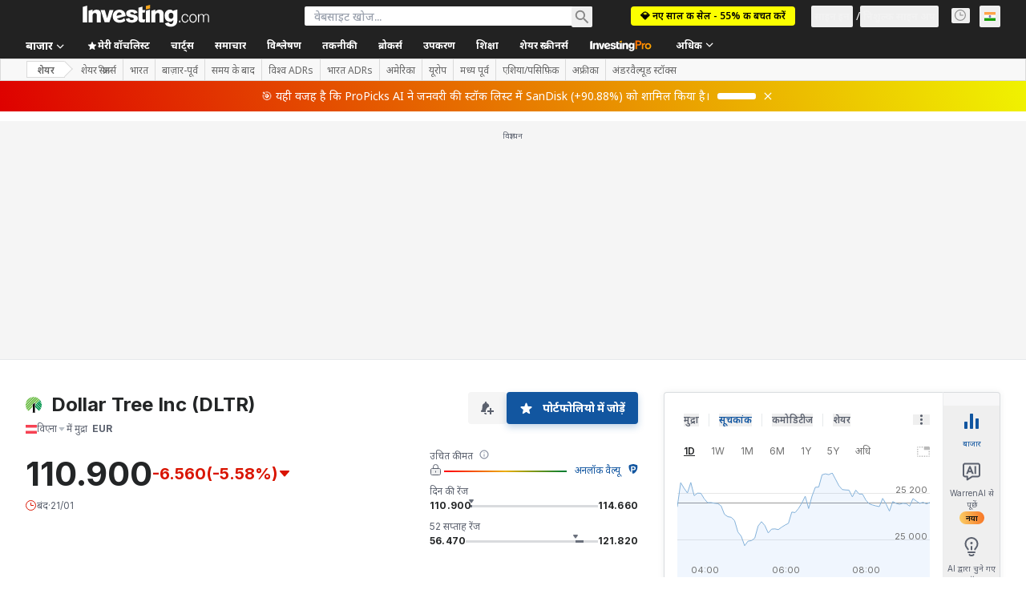

--- FILE ---
content_type: image/svg+xml
request_url: https://cdn.investing.com/entities-logos/27685.svg
body_size: 358
content:
<svg xmlns="http://www.w3.org/2000/svg" version="1.2" viewBox="0 0 1557 1537"><path d="M699.2 978c0-116.6 0-144.4-11.1-159.2-13-14.8-37-18.5-55.5-11.1l268-268.4v792.2c0 157.3 3.7 159.1 5.5 159.1l9.3 18.5 18.5 14.9 12.9 9.2h5.6v3.7H640v-3.7l3.7-1.8 5.6-1.9 12.9-7.4c7.4-1.8 14.8-9.3 18.5-13l11.1-12.9c1.8-3.7 5.5-5.6 5.5-107.4V976.1"/><path fill="#6fbe4a" fill-rule="evenodd" d="m.6 778 3.7-79.6 693-694c63.4-6.5 127.3-5.2 190.4 3.7L8 889.1C4.3 852.1.6 815 .6 778zm269.9 586.7c-34.9-29.8-67-62.6-96.1-98l423.2-423.9c18.4-7.4 49.9-3.7 60.9 11.1 9.3 13 9.3 22.2 9.3 111.1zm994.2-1190.1c37 27.7 70.2 61.1 99.8 96.2L937.6 696.5V505.9zM1115 78.3c42.5 20.4 83.2 46.3 122 74.1L152.2 1238.8c-27.7-37-53.6-79.6-73.9-122.1zM932 17.2c49.9 9.2 99.8 25.9 147.9 44.4L63.5 1079.6c-20.4-46.3-37-96.3-46.2-148.1zm-918.5 620C42 482.3 116.8 339.7 228 228.3 339.2 116.9 481.6 42 636.3 13.5z"/><path fill="#00954c" fill-rule="evenodd" d="M1383 1253.7c-27.7 37-61 70.3-94.3 101.8l-352.9-351.7v-198zm97.9-144.4c-20.3 42.6-40.7 79.6-68.4 118.5L937.6 750.3l92.4-92.6zm61-183.2c-11.1 50-25.9 99.9-46.2 148.1L1054 631.8l97.9-96.2zm-242.1-540.5 88.7-87c74 94.4 129.4 205.5 153.4 329.5zm-25.8 25.9 277.2 277.6c7.2 64 6.6 128.7-1.9 192.5l-371.4-372z"/></svg>